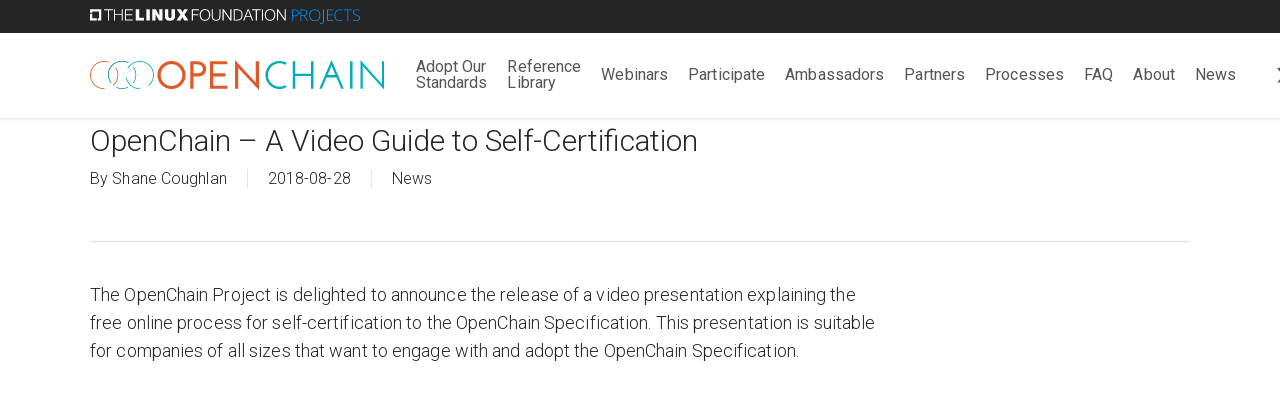

--- FILE ---
content_type: text/javascript
request_url: https://openchainproject.org/wp-content/themes/salient-child/javascript.js?ver=3.6.1
body_size: -141
content:
jQuery(document).ready(function ($) {

   $('.sf-menu .sub-menu a').each(function () {
      var a = new RegExp('/' + window.location.host + '/');
      if (!a.test(this.href)) {
         $(this).addClass("external");
         $(this).click(function (event) {
            event.preventDefault();
            event.stopPropagation();
            window.open(this.href, '_blank');
         });
      }
   });

   $('a:not(.chosen-single)').each(function () {
      var a = new RegExp('/' + window.location.host + '/');
      if (!a.test(this.href)) {
         $(this).click(function (event) {
            event.preventDefault();
            event.stopPropagation();
            window.open(this.href, '_blank');
         });
      }
   });

});

--- FILE ---
content_type: image/svg+xml
request_url: https://openchainproject.org/wp-content/uploads/sites/30/2019/10/openchain-hztl-color-01.svg
body_size: 2282
content:
<?xml version="1.0" encoding="UTF-8"?> <!-- Generator: Adobe Illustrator 23.1.0, SVG Export Plug-In . SVG Version: 6.00 Build 0) --> <svg xmlns="http://www.w3.org/2000/svg" xmlns:xlink="http://www.w3.org/1999/xlink" id="Layer_1" x="0px" y="0px" viewBox="0 0 1000 102.2" style="enable-background:new 0 0 1000 102.2;" xml:space="preserve"> <style type="text/css"> .st0{fill:#E0592A;} .st1{fill:#00ADBB;} .st2{fill:#00829B;} </style> <g> <g id="XMLID_2_"> <g id="XMLID_17_"> <g id="XMLID_20_"> <path id="XMLID_21_" class="st0" d="M78.8,87.7c-0.4,0-0.8-0.2-1-0.5c-0.5-0.6-0.4-1.4,0.1-1.9c9.8-8.6,15.3-21,15.3-33.9 c0-7.9-2.1-15.8-6.1-22.6c-0.4-0.7-0.2-1.5,0.5-1.9c0.7-0.4,1.5-0.2,1.9,0.5c4.2,7.3,6.4,15.6,6.4,24c0,13.8-5.9,26.9-16.3,36 C79.4,87.5,79.1,87.7,78.8,87.7z"></path> </g> <g id="XMLID_18_"> <path id="XMLID_19_" class="st0" d="M48,99.3c-26.5,0-48-21.5-48-48c0-26.5,21.5-48,48-48c5.4,0,10.6,0.9,15.6,2.6 c0.7,0.2,1.1,1,0.9,1.8c-0.2,0.7-1,1.1-1.8,0.9C58,6.9,53,6.1,48,6.1C23,6.1,2.8,26.4,2.8,51.3C2.8,76.2,23,96.5,48,96.5 c0.8,0,1.4,0.6,1.4,1.4S48.7,99.3,48,99.3z"></path> </g> </g> <g id="XMLID_10_"> <g id="XMLID_15_"> <path id="XMLID_16_" class="st1" d="M169,99.3c-22.7,0-42.5-16.1-47-38.3c-0.2-0.7,0.3-1.5,1.1-1.6c0.7-0.2,1.5,0.3,1.6,1.1 c4.3,20.9,22.9,36.1,44.3,36.1c0.8,0,1.4,0.6,1.4,1.4S169.8,99.3,169,99.3z"></path> </g> <g id="XMLID_12_"> <path id="XMLID_13_" class="st1" d="M199.9,87.6c-0.4,0-0.8-0.2-1-0.5c-0.5-0.6-0.4-1.4,0.1-1.9c9.7-8.6,15.3-20.9,15.3-33.9 c0-24.9-20.3-45.2-45.2-45.2c-16.1,0-31.1,8.7-39.2,22.6c-0.4,0.7-1.2,0.9-1.9,0.5c-0.7-0.4-0.9-1.2-0.5-1.9 c8.6-14.8,24.5-24,41.6-24c26.5,0,48,21.5,48,48c0,13.8-5.9,26.9-16.2,36C200.5,87.5,200.2,87.6,199.9,87.6z"></path> </g> </g> <g id="XMLID_5_"> <g id="XMLID_8_"> <path id="XMLID_9_" class="st2" d="M146.7,23.4C146.7,23.5,146.7,23.5,146.7,23.4c-0.5,0.4-0.5,1-0.2,1.5 c5.1,7.4,8.1,16.3,8.1,25.8c0,9.9-3.2,19.1-8.5,26.5c-0.3,0.5-0.3,1.1,0.2,1.4c0,0,0,0,0,0c0.5,0.4,1.2,0.3,1.6-0.2 c5.6-7.8,8.9-17.4,8.9-27.8c0-10.1-3.1-19.4-8.4-27.1C147.9,23.1,147.2,23.1,146.7,23.4z"></path> </g> <g id="XMLID_6_"> <path id="XMLID_7_" class="st2" d="M129,92.5c-0.3-0.3-0.8-0.4-1.2-0.2c-5.8,2.6-12.2,4.1-19,4.1c-6.9,0-13.5-1.6-19.4-4.3 c-0.4-0.2-0.9-0.1-1.2,0.2c0,0,0,0,0,0c-0.5,0.5-0.4,1.4,0.3,1.7c6.2,2.9,13.1,4.6,20.4,4.6c7.1,0,13.8-1.6,19.9-4.3 C129.4,93.9,129.6,93,129,92.5C129,92.5,129,92.5,129,92.5z"></path> </g> </g> <g id="XMLID_3_"> <path id="XMLID_4_" class="st2" d="M72,79.1c-0.4,0-0.8-0.2-1.1-0.5c-0.2-0.3-22.3-28.2-1-56.3C93.9-9,129.6,7.3,130,7.5 c0.7,0.3,1,1.1,0.7,1.8c-0.3,0.7-1.1,1-1.8,0.7C127.4,9.3,94.7-5.6,72.2,24c-20,26.3,0.7,52.6,0.9,52.8c0.5,0.6,0.4,1.5-0.2,1.9 C72.6,79,72.3,79.1,72,79.1z"></path> </g> </g> <g id="XMLID_22_"> <g id="XMLID_1_"> <g> <path id="XMLID_208_" class="st0" d="M228.8,51.2c0-6.5,1.2-12.7,3.7-18.5c2.5-5.8,5.9-10.9,10.2-15.3C247.1,13,252.2,9.6,258,7 c5.8-2.5,12-3.8,18.6-3.8c6.5,0,12.7,1.3,18.5,3.8c5.8,2.5,10.9,6,15.3,10.4c4.4,4.4,7.8,9.5,10.4,15.3c2.5,5.8,3.8,12,3.8,18.5 c0,6.6-1.3,12.8-3.8,18.6c-2.5,5.8-6,10.9-10.4,15.2c-4.4,4.3-9.5,7.7-15.3,10.2c-5.8,2.5-12,3.7-18.5,3.7 c-6.6,0-12.8-1.2-18.6-3.7c-5.8-2.5-10.9-5.9-15.2-10.2c-4.3-4.3-7.7-9.4-10.2-15.2C230.1,64,228.8,57.8,228.8,51.2z M239.9,51.2c0,5.2,1,10,2.9,14.5c1.9,4.5,4.5,8.4,7.9,11.8s7.2,6,11.7,8c4.5,2,9.2,2.9,14.3,2.9c5.1,0,9.9-1,14.3-2.9 c4.5-2,8.4-4.6,11.7-8s6-7.3,7.9-11.8c1.9-4.5,2.9-9.3,2.9-14.5s-1-10-2.9-14.5c-1.9-4.5-4.5-8.4-7.9-11.8 c-3.3-3.4-7.2-6.1-11.7-8c-4.5-2-9.2-2.9-14.3-2.9c-5.1,0-9.9,1-14.3,2.9c-4.5,2-8.4,4.6-11.7,8c-3.3,3.4-6,7.3-7.9,11.8 C240.9,41.2,239.9,46.1,239.9,51.2z"></path> <path id="XMLID_205_" class="st0" d="M340.6,97.9V4.3h22.1c3,0,6.4,0.5,10.1,1.4c3.7,0.9,7.2,2.4,10.4,4.5 c3.2,2.1,5.9,4.7,8,7.9c2.1,3.2,3.2,7.1,3.2,11.6c0,8.1-2.4,14.6-7.2,19.3c-4.8,4.8-11.8,7.2-20.9,7.2h-14.6v41.7H340.6z M351.7,45.5h11.6c3.9,0,7.2-0.5,9.7-1.5c2.5-1,4.6-2.3,6.1-3.8c1.5-1.5,2.6-3.2,3.2-5.1c0.6-1.9,0.9-3.7,0.9-5.4 c0-2-0.5-3.9-1.5-5.7c-1-1.8-2.4-3.4-4.1-4.8c-1.7-1.4-3.8-2.5-6.3-3.3c-2.5-0.8-5.1-1.2-7.8-1.2h-11.8V45.5z"></path> <path id="XMLID_203_" class="st0" d="M407.5,97.9V4.3h57.7v10.6h-46.6v30.6H460v10.6h-41.3v31.3h48.4v10.6H407.5z"></path> <path id="XMLID_201_" class="st0" d="M573.8,4.3v97.9c-11.5-12.2-22.9-24.3-34.2-36.4c-11.3-12-22.7-24.2-34.2-36.4 c-0.4-0.6-0.9-1.2-1.3-1.7c-0.4-0.5-0.8-1.1-1.3-1.7c0.1,0.7,0.2,1.4,0.2,2.1c0,0.7,0.1,1.4,0.2,2.1v67.7h-11.1V0 c11.5,12.5,22.9,24.9,34.2,37.1c11.3,12.3,22.7,24.6,34.2,37.1c0.4,0.6,0.9,1.2,1.3,1.7c0.4,0.5,0.8,1.1,1.3,1.7 c-0.1-0.7-0.2-1.4-0.2-2.1c0-0.7-0.1-1.4-0.2-2.1V4.3H573.8z"></path> <path id="XMLID_199_" class="st1" d="M663.3,85.6l4.5,6.7c-3.6,2.1-7.4,3.7-11.4,4.9c-4.1,1.2-8.4,1.8-12.9,1.8 c-6.6,0-12.8-1.2-18.6-3.7c-5.8-2.5-10.9-5.9-15.2-10.2c-4.3-4.3-7.7-9.4-10.2-15.2c-2.5-5.8-3.7-12-3.7-18.6s1.2-12.8,3.7-18.7 c2.5-5.8,5.9-10.9,10.2-15.3C614,13,619.1,9.6,624.9,7c5.8-2.5,12-3.8,18.6-3.8c4.5,0,8.9,0.6,12.9,1.7 c4.1,1.2,7.9,2.8,11.6,4.9c-0.7,1.2-1.5,2.3-2.3,3.4c-0.8,1.1-1.6,2.3-2.4,3.4c-6-3.7-12.6-5.5-19.8-5.5c-5.4,0-10.5,1-15.3,3.1 c-4.8,2.1-8.9,5-12.5,8.6c-3.6,3.7-6.4,7.9-8.5,12.8c-2.1,4.9-3.1,10-3.1,15.5c0,5.5,1,10.7,3.1,15.5c2.1,4.8,4.9,9,8.4,12.6 c3.6,3.6,7.7,6.5,12.5,8.6c4.8,2.1,9.9,3.1,15.3,3.1c3.7,0,7.1-0.5,10.4-1.4C657.1,88.8,660.3,87.4,663.3,85.6z"></path> <path id="XMLID_197_" class="st1" d="M688.6,97.9V4.3h8.3v42.5h54V4.3h8.4c0,15.7,0,31.3-0.1,46.8c0,15.5-0.1,31.1-0.1,46.8 h-8.3V54.7h-54v43.2H688.6z"></path> <path id="XMLID_194_" class="st1" d="M861.8,97.9h-8.4c-2.8-6.4-5.5-12.9-8.2-19.3c-2.7-6.5-5.4-12.9-8.2-19.3h-33.6 c-2.7,6.4-5.4,12.9-8.1,19.3c-2.7,6.5-5.5,12.9-8.2,19.3h-8.3c7-16.4,13.9-32.7,20.7-49c6.9-16.2,13.8-32.6,20.7-49 c7,16.4,13.9,32.7,20.7,49C847.9,65.2,854.9,81.5,861.8,97.9z M821.5,22.6c-0.2-0.7-0.4-1.4-0.6-2.1c-0.2-0.7-0.4-1.4-0.6-2.1 c-1.8,5.6-3.9,11.1-6.3,16.6c-2.4,5.4-4.8,10.9-7.1,16.3h26.6c-2.1-4.8-4.1-9.6-6-14.4C825.6,32.2,823.6,27.4,821.5,22.6z"></path> <path id="XMLID_192_" class="st1" d="M883.2,4.3h8.4v93.6h-8.4V4.3z"></path> <path id="XMLID_190_" class="st1" d="M1000,4.3v97.9c-12-13.3-23.8-26.5-35.6-39.5c-11.8-13.1-23.7-26.2-35.7-39.5 c-0.4-0.6-0.9-1.2-1.3-1.7c-0.4-0.5-0.8-1.1-1.3-1.7c0.1,0.7,0.2,1.4,0.2,2.1c0,0.7,0.1,1.4,0.2,2.1v74h-8.3V0 c11.9,13.5,23.8,26.8,35.6,40.1c11.8,13.3,23.7,26.7,35.7,40.1c0.4,0.6,0.9,1.2,1.3,1.7c0.4,0.5,0.8,1.1,1.3,1.7 c-0.1-0.7-0.2-1.4-0.2-2.1c0-0.7-0.1-1.4-0.2-2.1V4.3H1000z"></path> </g> </g> </g> </g> </svg> 